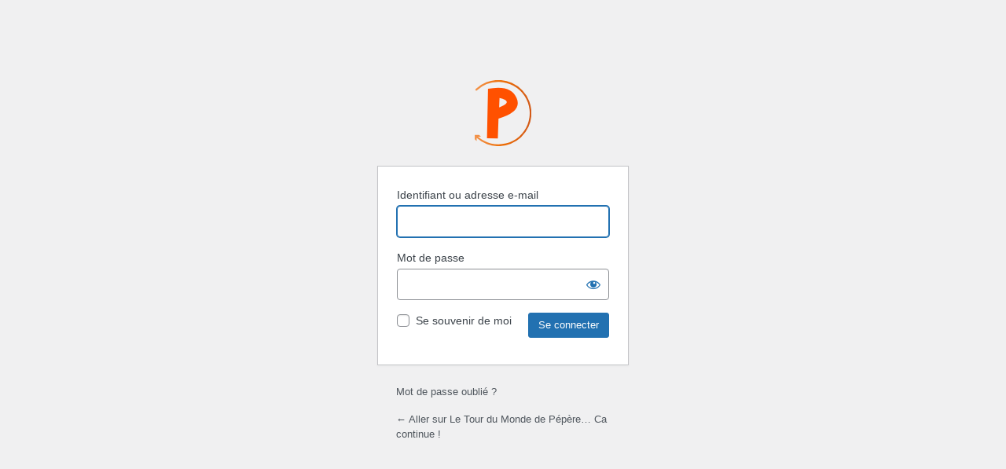

--- FILE ---
content_type: text/html; charset=UTF-8
request_url: https://www.tourdumondepepere.com/cacontinue/wp-login.php?redirect_to=https%3A%2F%2Fwww.tourdumondepepere.com%2Fcacontinue%2Fseul-dans-le-desert%2F
body_size: 2497
content:
<!DOCTYPE html>
	<html lang="fr-FR">
	<head>
	<meta http-equiv="Content-Type" content="text/html; charset=UTF-8" />
	<title>Se connecter &lsaquo; Le Tour du Monde de Pépère&#8230; Ca continue ! &#8212; WordPress</title>
	<meta name='robots' content='max-image-preview:large, noindex, noarchive' />
<link rel='dns-prefetch' href='//s.w.org' />
<link rel='stylesheet' id='dashicons-css'  href='https://www.tourdumondepepere.com/cacontinue/wp-includes/css/dashicons.min.css?ver=5.8.12' type='text/css' media='all' />
<link rel='stylesheet' id='buttons-css'  href='https://www.tourdumondepepere.com/cacontinue/wp-includes/css/buttons.min.css?ver=5.8.12' type='text/css' media='all' />
<link rel='stylesheet' id='forms-css'  href='https://www.tourdumondepepere.com/cacontinue/wp-admin/css/forms.min.css?ver=5.8.12' type='text/css' media='all' />
<link rel='stylesheet' id='l10n-css'  href='https://www.tourdumondepepere.com/cacontinue/wp-admin/css/l10n.min.css?ver=5.8.12' type='text/css' media='all' />
<link rel='stylesheet' id='login-css'  href='https://www.tourdumondepepere.com/cacontinue/wp-admin/css/login.min.css?ver=5.8.12' type='text/css' media='all' />
<style>
	.login h1 a {
		background-image: url(https://www.tourdumondepepere.com/cacontinue/wp-content/uploads/2021/12/faviconTDMP.svg) !important;
		background-size: contain;
		width: auto;
		}
	</style>	<meta name='referrer' content='strict-origin-when-cross-origin' />
		<meta name="viewport" content="width=device-width" />
	<link rel="icon" href="https://www.tourdumondepepere.com/cacontinue/wp-content/uploads/2021/12/faviconTDMP.svg" sizes="32x32" />
<link rel="icon" href="https://www.tourdumondepepere.com/cacontinue/wp-content/uploads/2021/12/faviconTDMP.svg" sizes="192x192" />
<link rel="apple-touch-icon" href="https://www.tourdumondepepere.com/cacontinue/wp-content/uploads/2021/12/faviconTDMP.svg" />
<meta name="msapplication-TileImage" content="https://www.tourdumondepepere.com/cacontinue/wp-content/uploads/2021/12/faviconTDMP.svg" />
	</head>
	<body class="login no-js login-action-login wp-core-ui  locale-fr-fr">
	<script type="text/javascript">
		document.body.className = document.body.className.replace('no-js','js');
	</script>
		<div id="login">
		<h1><a href="https://fr.wordpress.org/">Propulsé par WordPress</a></h1>
	
		<form name="loginform" id="loginform" action="https://www.tourdumondepepere.com/cacontinue/wp-login.php" method="post">
			<p>
				<label for="user_login">Identifiant ou adresse e-mail</label>
				<input type="text" name="log" id="user_login" class="input" value="" size="20" autocapitalize="off" />
			</p>

			<div class="user-pass-wrap">
				<label for="user_pass">Mot de passe</label>
				<div class="wp-pwd">
					<input type="password" name="pwd" id="user_pass" class="input password-input" value="" size="20" />
					<button type="button" class="button button-secondary wp-hide-pw hide-if-no-js" data-toggle="0" aria-label="Afficher le mot de passe">
						<span class="dashicons dashicons-visibility" aria-hidden="true"></span>
					</button>
				</div>
			</div>
						<p class="forgetmenot"><input name="rememberme" type="checkbox" id="rememberme" value="forever"  /> <label for="rememberme">Se souvenir de moi</label></p>
			<p class="submit">
				<input type="submit" name="wp-submit" id="wp-submit" class="button button-primary button-large" value="Se connecter" />
									<input type="hidden" name="redirect_to" value="https://www.tourdumondepepere.com/cacontinue/seul-dans-le-desert/" />
									<input type="hidden" name="testcookie" value="1" />
			</p>
		</form>

					<p id="nav">
								<a href="https://www.tourdumondepepere.com/cacontinue/wp-login.php?action=lostpassword">Mot de passe oublié ?</a>
			</p>
					<script type="text/javascript">
			function wp_attempt_focus() {setTimeout( function() {try {d = document.getElementById( "user_login" );d.focus(); d.select();} catch( er ) {}}, 200);}
wp_attempt_focus();
if ( typeof wpOnload === 'function' ) { wpOnload() }		</script>
				<p id="backtoblog">
			<a href="https://www.tourdumondepepere.com/cacontinue/">&larr; Aller sur Le Tour du Monde de Pépère&#8230; Ca continue !</a>		</p>
			</div>
	<script type='text/javascript' src='https://www.tourdumondepepere.com/cacontinue/wp-includes/js/jquery/jquery.min.js?ver=3.6.0' id='jquery-core-js'></script>
<script type='text/javascript' src='https://www.tourdumondepepere.com/cacontinue/wp-includes/js/jquery/jquery-migrate.min.js?ver=3.3.2' id='jquery-migrate-js'></script>
<script type='text/javascript' id='zxcvbn-async-js-extra'>
/* <![CDATA[ */
var _zxcvbnSettings = {"src":"https:\/\/www.tourdumondepepere.com\/cacontinue\/wp-includes\/js\/zxcvbn.min.js"};
/* ]]> */
</script>
<script type='text/javascript' src='https://www.tourdumondepepere.com/cacontinue/wp-includes/js/zxcvbn-async.min.js?ver=1.0' id='zxcvbn-async-js'></script>
<script type='text/javascript' src='https://www.tourdumondepepere.com/cacontinue/wp-includes/js/dist/vendor/regenerator-runtime.min.js?ver=0.13.7' id='regenerator-runtime-js'></script>
<script type='text/javascript' src='https://www.tourdumondepepere.com/cacontinue/wp-includes/js/dist/vendor/wp-polyfill.min.js?ver=3.15.0' id='wp-polyfill-js'></script>
<script type='text/javascript' src='https://www.tourdumondepepere.com/cacontinue/wp-includes/js/dist/hooks.min.js?ver=a7edae857aab69d69fa10d5aef23a5de' id='wp-hooks-js'></script>
<script type='text/javascript' src='https://www.tourdumondepepere.com/cacontinue/wp-includes/js/dist/i18n.min.js?ver=5f1269854226b4dd90450db411a12b79' id='wp-i18n-js'></script>
<script type='text/javascript' id='wp-i18n-js-after'>
wp.i18n.setLocaleData( { 'text direction\u0004ltr': [ 'ltr' ] } );
</script>
<script type='text/javascript' id='password-strength-meter-js-extra'>
/* <![CDATA[ */
var pwsL10n = {"unknown":"Force du mot de passe inconnue.","short":"Tr\u00e8s faible","bad":"Faible","good":"Moyenne","strong":"Forte","mismatch":"Non concordance"};
/* ]]> */
</script>
<script type='text/javascript' id='password-strength-meter-js-translations'>
( function( domain, translations ) {
	var localeData = translations.locale_data[ domain ] || translations.locale_data.messages;
	localeData[""].domain = domain;
	wp.i18n.setLocaleData( localeData, domain );
} )( "default", {"translation-revision-date":"2025-02-06 15:52:57+0000","generator":"GlotPress\/4.0.1","domain":"messages","locale_data":{"messages":{"":{"domain":"messages","plural-forms":"nplurals=2; plural=n > 1;","lang":"fr"},"%1$s is deprecated since version %2$s! Use %3$s instead. Please consider writing more inclusive code.":["%1$s est obsol\u00e8te depuis la version %2$s\u00a0! Utilisez %3$s \u00e0 la place. Pensons \u00e0 \u00e9crire du code plus inclusif."]}},"comment":{"reference":"wp-admin\/js\/password-strength-meter.js"}} );
</script>
<script type='text/javascript' src='https://www.tourdumondepepere.com/cacontinue/wp-admin/js/password-strength-meter.min.js?ver=5.8.12' id='password-strength-meter-js'></script>
<script type='text/javascript' src='https://www.tourdumondepepere.com/cacontinue/wp-includes/js/underscore.min.js?ver=1.13.1' id='underscore-js'></script>
<script type='text/javascript' id='wp-util-js-extra'>
/* <![CDATA[ */
var _wpUtilSettings = {"ajax":{"url":"\/cacontinue\/wp-admin\/admin-ajax.php"}};
/* ]]> */
</script>
<script type='text/javascript' src='https://www.tourdumondepepere.com/cacontinue/wp-includes/js/wp-util.min.js?ver=5.8.12' id='wp-util-js'></script>
<script type='text/javascript' id='user-profile-js-extra'>
/* <![CDATA[ */
var userProfileL10n = {"user_id":"0","nonce":"ac29ef9cb9"};
/* ]]> */
</script>
<script type='text/javascript' id='user-profile-js-translations'>
( function( domain, translations ) {
	var localeData = translations.locale_data[ domain ] || translations.locale_data.messages;
	localeData[""].domain = domain;
	wp.i18n.setLocaleData( localeData, domain );
} )( "default", {"translation-revision-date":"2025-02-06 15:52:57+0000","generator":"GlotPress\/4.0.1","domain":"messages","locale_data":{"messages":{"":{"domain":"messages","plural-forms":"nplurals=2; plural=n > 1;","lang":"fr"},"Your new password has not been saved.":["Votre nouveau mot de passe n\u2019a pas \u00e9t\u00e9 enregistr\u00e9."],"Hide":["Masquer"],"Show":["Afficher"],"Show password":["Afficher le mot de passe"],"Confirm use of weak password":["Confirmer l\u2019utilisation du mot de passe faible"],"Hide password":["Cacher le mot de passe"]}},"comment":{"reference":"wp-admin\/js\/user-profile.js"}} );
</script>
<script type='text/javascript' src='https://www.tourdumondepepere.com/cacontinue/wp-admin/js/user-profile.min.js?ver=5.8.12' id='user-profile-js'></script>
	<div class="clear"></div>
	</body>
	</html>
	

--- FILE ---
content_type: image/svg+xml
request_url: https://www.tourdumondepepere.com/cacontinue/wp-content/uploads/2021/12/faviconTDMP.svg
body_size: 831
content:
<svg xmlns="http://www.w3.org/2000/svg" xmlns:xlink="http://www.w3.org/1999/xlink" viewBox="0 0 10.99 12.84"><defs><style>.cls-1{fill:#ff5100;}.cls-2{fill:url(#Orange);}</style><linearGradient id="Orange" y1="6.42" x2="10.99" y2="6.42" gradientUnits="userSpaceOnUse"><stop offset="0" stop-color="#f3944c"/><stop offset="0.5" stop-color="#ed6d05"/><stop offset="1" stop-color="#d25917"/></linearGradient></defs><g id="Calque_2" data-name="Calque 2"><g id="Calque_1-2" data-name="Calque 1"><path class="cls-1" d="M4.57,1.48c1.81,0,3,.67,3.57,2a2.45,2.45,0,0,1,.23,1q0,1.92-3.75,3l-.13,3.88L2.38,11.3l.2-9.6A10.69,10.69,0,0,1,4.57,1.48ZM6.23,4.25c0-.32-.49-.58-1.41-.79L4.75,5.3C5.76,4.92,6.26,4.57,6.23,4.25Z"/><path class="cls-2" d="M9.26,2A6.4,6.4,0,0,0,.19,1.73.17.17,0,1,0,.43,2,6,6,0,0,1,4.78.36,6.07,6.07,0,1,1,.63,11h.58l-.36-.35H0v.85l.37.35v-.61A6.42,6.42,0,0,0,9,11.12,6.43,6.43,0,0,0,9.26,2Z"/></g></g></svg>